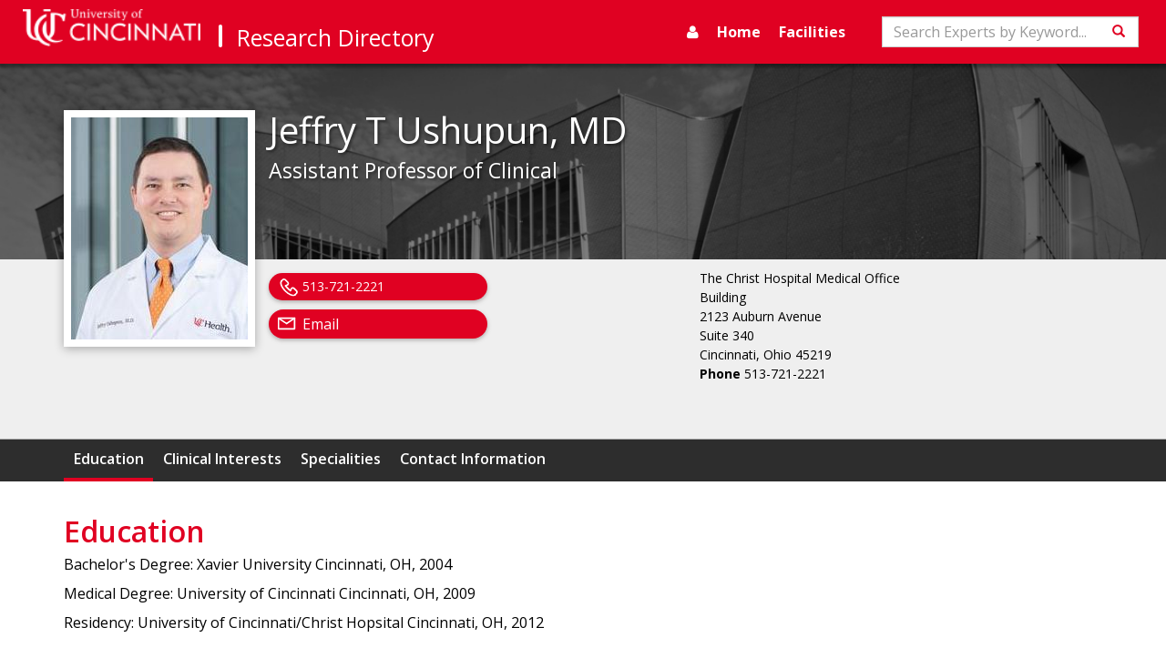

--- FILE ---
content_type: application/javascript
request_url: https://researchdirectory.uc.edu/Scripts/profile.js
body_size: 1458
content:

$(document).ready(function () {
    "use strict";
    function accordion() {
        $(window).width() <= 767 && ($(".accordion").each(function () {
            $(this).find("> header > h2").contents().wrapAll("<a></a>"), $(this).contents().not("header").wrapAll("<div class='collapse'><div class='well'></div></div>");
            var getText = $(this).find("> header > h2 > a"),
                headText = getText.html().replace(/[\\*\^\\"\\!\\>\\<\/\\?\\:\\,\\.\\)\\(\\&]/g, "").split(" ").join("").toLowerCase().replace(/\r?\n/g, "");
            $(this)
                .find("> header > h2 > a")
                .attr({
                    "data-target": "." + headText,
                    id: headText,
                    href: "javascript: void(0);",
                    "aria-expanded": "false",
                    role: "button",
                    "data-toggle": "collapse"
                }), $(this)
                .find(".collapse")
                .addClass(headText)
                .attr({
                    "aria-expanded": "false"
                });
        }), $(".accordion").on("click touchend focus", function () {
            "false" === $(this).find("> .collapse").attr("aria-expanded") ? $(this).find("> header > h2 > a").attr({
                "aria-expanded": "true",
                "class": "open"
            }) : "true" === $(this).find("> .collapse").attr("aria-expanded") && $(this).find("> header > h2 > a").attr({
                "aria-expanded": "false",
                "class": "closed"
            });
        }));
    }

    function popMidNav() {
        $(".accordion > header h2").each(function () {
            var linkText = $(this).text(),
                idText = $(this).html().replace(/[\\*\^\\"\\!\\>\\<\/\\?\\:\\,\\.\\)\\(\\&]/g, "").split(" ").join("")
                    .toLowerCase().replace(/\r?\n/g, "");
            $(this).parent().attr({
                id: idText
            }), $(".mid-nav > .container > ul.visible-links")
                    .append("<li><a href='#" + idText + "'>" + linkText),
                $(".mid-nav > .container > ul.visible-links > li:first-child").addClass("active");
        });
    }

    function markActive() {

        if ($(".mid-nav > .container >ul > li.active").parent().hasClass('hidden-links')) {
            $(".mid-nav > .greedy-nav button").addClass('active-links');
        } else {
            $(".mid-nav > .greedy-nav button").removeClass('active-links');
        }
    }

    function updateNav() {
        var availableSpace = $btn.hasClass("hidden") ? $nav.width() : $nav.width() - $btn.width() - 30;
        $vlinks().width() > availableSpace ? (breaks.push($vlinks().width()), $vlinks().children().last().prependTo($hlinks()), $btn.hasClass("hidden") && $btn.removeClass("hidden")) : (availableSpace > breaks[breaks.length - 1] && ($hlinks().children().first().appendTo($vlinks()), breaks.pop()), breaks.length < 1 && ($btn.addClass("hidden"), $hlinks().addClass("hidden")));
        var linkCount = $(".hidden-links").children().length;
        $btn.attr("count", linkCount), $vlinks().width() > availableSpace && updateNav();
    }
    accordion(), popMidNav(), $(window).resize(function () {
        markActive(), updateNav(), $('[data-spy="scroll"]').each(function () {
            $(this).scrollspy("refresh");
        }).delay(500);
    });

    var $nav = $(".greedy-nav"),
        $btn = $(".greedy-nav button"),
        $vlinks = function () { return $(".greedy-nav .visible-links") },
        $hlinks = function () { return $(".greedy-nav .hidden-links"); },
        breaks = [];

    $btn.on("click", function () {
        $hlinks().toggleClass("hidden"), $(this).toggleClass("active");
    });
    updateNav();
    markActive();

    $(".mid-nav > .container > ul > li > a").on("click focus", function (e) {
        var showThis = $(this).attr("href");
        $(this).parent().addClass("active"), $(".mid-nav > .container >ul > li > a")
            .not(this)
            .parent()
            .removeClass("active"), e.preventDefault(), $(window).width() <= 599
                ? $("html,body")
                    .animate({
                        scrollTop: $(showThis).offset().top - 75
                    },
                        500)
                : (e.preventDefault(), showThis.length &&
                    $("html,body")
                        .animate({
                            scrollTop: $(showThis).offset().top - 140
                        },
                            500)), markActive();
    });
    $(".mid-nav").affix({
        offset: {
            top: 400
        }
    });
    $("body").scrollspy({
        target: "#content-nav",
        offset: "100"
    });
});